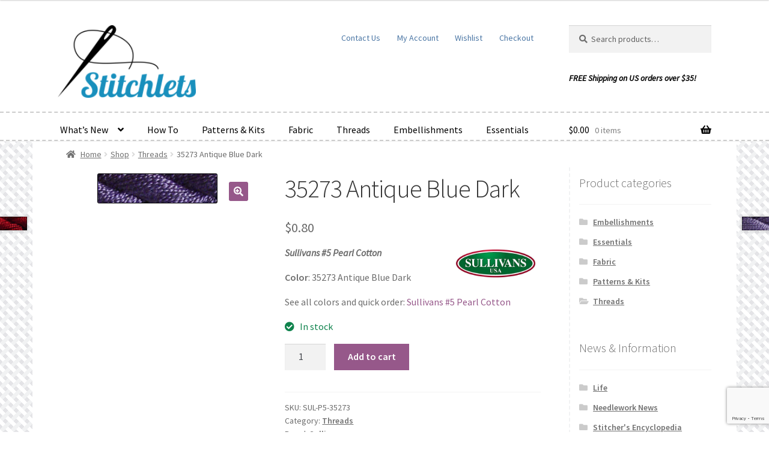

--- FILE ---
content_type: text/html; charset=utf-8
request_url: https://www.google.com/recaptcha/api2/anchor?ar=1&k=6LcDty0sAAAAAN5-7MVq3IPtrE7OaEhKxQID4cph&co=aHR0cHM6Ly93d3cuc3RpdGNobGV0cy5jb206NDQz&hl=en&v=PoyoqOPhxBO7pBk68S4YbpHZ&size=invisible&anchor-ms=20000&execute-ms=30000&cb=tjf2mxqm64e
body_size: 48893
content:
<!DOCTYPE HTML><html dir="ltr" lang="en"><head><meta http-equiv="Content-Type" content="text/html; charset=UTF-8">
<meta http-equiv="X-UA-Compatible" content="IE=edge">
<title>reCAPTCHA</title>
<style type="text/css">
/* cyrillic-ext */
@font-face {
  font-family: 'Roboto';
  font-style: normal;
  font-weight: 400;
  font-stretch: 100%;
  src: url(//fonts.gstatic.com/s/roboto/v48/KFO7CnqEu92Fr1ME7kSn66aGLdTylUAMa3GUBHMdazTgWw.woff2) format('woff2');
  unicode-range: U+0460-052F, U+1C80-1C8A, U+20B4, U+2DE0-2DFF, U+A640-A69F, U+FE2E-FE2F;
}
/* cyrillic */
@font-face {
  font-family: 'Roboto';
  font-style: normal;
  font-weight: 400;
  font-stretch: 100%;
  src: url(//fonts.gstatic.com/s/roboto/v48/KFO7CnqEu92Fr1ME7kSn66aGLdTylUAMa3iUBHMdazTgWw.woff2) format('woff2');
  unicode-range: U+0301, U+0400-045F, U+0490-0491, U+04B0-04B1, U+2116;
}
/* greek-ext */
@font-face {
  font-family: 'Roboto';
  font-style: normal;
  font-weight: 400;
  font-stretch: 100%;
  src: url(//fonts.gstatic.com/s/roboto/v48/KFO7CnqEu92Fr1ME7kSn66aGLdTylUAMa3CUBHMdazTgWw.woff2) format('woff2');
  unicode-range: U+1F00-1FFF;
}
/* greek */
@font-face {
  font-family: 'Roboto';
  font-style: normal;
  font-weight: 400;
  font-stretch: 100%;
  src: url(//fonts.gstatic.com/s/roboto/v48/KFO7CnqEu92Fr1ME7kSn66aGLdTylUAMa3-UBHMdazTgWw.woff2) format('woff2');
  unicode-range: U+0370-0377, U+037A-037F, U+0384-038A, U+038C, U+038E-03A1, U+03A3-03FF;
}
/* math */
@font-face {
  font-family: 'Roboto';
  font-style: normal;
  font-weight: 400;
  font-stretch: 100%;
  src: url(//fonts.gstatic.com/s/roboto/v48/KFO7CnqEu92Fr1ME7kSn66aGLdTylUAMawCUBHMdazTgWw.woff2) format('woff2');
  unicode-range: U+0302-0303, U+0305, U+0307-0308, U+0310, U+0312, U+0315, U+031A, U+0326-0327, U+032C, U+032F-0330, U+0332-0333, U+0338, U+033A, U+0346, U+034D, U+0391-03A1, U+03A3-03A9, U+03B1-03C9, U+03D1, U+03D5-03D6, U+03F0-03F1, U+03F4-03F5, U+2016-2017, U+2034-2038, U+203C, U+2040, U+2043, U+2047, U+2050, U+2057, U+205F, U+2070-2071, U+2074-208E, U+2090-209C, U+20D0-20DC, U+20E1, U+20E5-20EF, U+2100-2112, U+2114-2115, U+2117-2121, U+2123-214F, U+2190, U+2192, U+2194-21AE, U+21B0-21E5, U+21F1-21F2, U+21F4-2211, U+2213-2214, U+2216-22FF, U+2308-230B, U+2310, U+2319, U+231C-2321, U+2336-237A, U+237C, U+2395, U+239B-23B7, U+23D0, U+23DC-23E1, U+2474-2475, U+25AF, U+25B3, U+25B7, U+25BD, U+25C1, U+25CA, U+25CC, U+25FB, U+266D-266F, U+27C0-27FF, U+2900-2AFF, U+2B0E-2B11, U+2B30-2B4C, U+2BFE, U+3030, U+FF5B, U+FF5D, U+1D400-1D7FF, U+1EE00-1EEFF;
}
/* symbols */
@font-face {
  font-family: 'Roboto';
  font-style: normal;
  font-weight: 400;
  font-stretch: 100%;
  src: url(//fonts.gstatic.com/s/roboto/v48/KFO7CnqEu92Fr1ME7kSn66aGLdTylUAMaxKUBHMdazTgWw.woff2) format('woff2');
  unicode-range: U+0001-000C, U+000E-001F, U+007F-009F, U+20DD-20E0, U+20E2-20E4, U+2150-218F, U+2190, U+2192, U+2194-2199, U+21AF, U+21E6-21F0, U+21F3, U+2218-2219, U+2299, U+22C4-22C6, U+2300-243F, U+2440-244A, U+2460-24FF, U+25A0-27BF, U+2800-28FF, U+2921-2922, U+2981, U+29BF, U+29EB, U+2B00-2BFF, U+4DC0-4DFF, U+FFF9-FFFB, U+10140-1018E, U+10190-1019C, U+101A0, U+101D0-101FD, U+102E0-102FB, U+10E60-10E7E, U+1D2C0-1D2D3, U+1D2E0-1D37F, U+1F000-1F0FF, U+1F100-1F1AD, U+1F1E6-1F1FF, U+1F30D-1F30F, U+1F315, U+1F31C, U+1F31E, U+1F320-1F32C, U+1F336, U+1F378, U+1F37D, U+1F382, U+1F393-1F39F, U+1F3A7-1F3A8, U+1F3AC-1F3AF, U+1F3C2, U+1F3C4-1F3C6, U+1F3CA-1F3CE, U+1F3D4-1F3E0, U+1F3ED, U+1F3F1-1F3F3, U+1F3F5-1F3F7, U+1F408, U+1F415, U+1F41F, U+1F426, U+1F43F, U+1F441-1F442, U+1F444, U+1F446-1F449, U+1F44C-1F44E, U+1F453, U+1F46A, U+1F47D, U+1F4A3, U+1F4B0, U+1F4B3, U+1F4B9, U+1F4BB, U+1F4BF, U+1F4C8-1F4CB, U+1F4D6, U+1F4DA, U+1F4DF, U+1F4E3-1F4E6, U+1F4EA-1F4ED, U+1F4F7, U+1F4F9-1F4FB, U+1F4FD-1F4FE, U+1F503, U+1F507-1F50B, U+1F50D, U+1F512-1F513, U+1F53E-1F54A, U+1F54F-1F5FA, U+1F610, U+1F650-1F67F, U+1F687, U+1F68D, U+1F691, U+1F694, U+1F698, U+1F6AD, U+1F6B2, U+1F6B9-1F6BA, U+1F6BC, U+1F6C6-1F6CF, U+1F6D3-1F6D7, U+1F6E0-1F6EA, U+1F6F0-1F6F3, U+1F6F7-1F6FC, U+1F700-1F7FF, U+1F800-1F80B, U+1F810-1F847, U+1F850-1F859, U+1F860-1F887, U+1F890-1F8AD, U+1F8B0-1F8BB, U+1F8C0-1F8C1, U+1F900-1F90B, U+1F93B, U+1F946, U+1F984, U+1F996, U+1F9E9, U+1FA00-1FA6F, U+1FA70-1FA7C, U+1FA80-1FA89, U+1FA8F-1FAC6, U+1FACE-1FADC, U+1FADF-1FAE9, U+1FAF0-1FAF8, U+1FB00-1FBFF;
}
/* vietnamese */
@font-face {
  font-family: 'Roboto';
  font-style: normal;
  font-weight: 400;
  font-stretch: 100%;
  src: url(//fonts.gstatic.com/s/roboto/v48/KFO7CnqEu92Fr1ME7kSn66aGLdTylUAMa3OUBHMdazTgWw.woff2) format('woff2');
  unicode-range: U+0102-0103, U+0110-0111, U+0128-0129, U+0168-0169, U+01A0-01A1, U+01AF-01B0, U+0300-0301, U+0303-0304, U+0308-0309, U+0323, U+0329, U+1EA0-1EF9, U+20AB;
}
/* latin-ext */
@font-face {
  font-family: 'Roboto';
  font-style: normal;
  font-weight: 400;
  font-stretch: 100%;
  src: url(//fonts.gstatic.com/s/roboto/v48/KFO7CnqEu92Fr1ME7kSn66aGLdTylUAMa3KUBHMdazTgWw.woff2) format('woff2');
  unicode-range: U+0100-02BA, U+02BD-02C5, U+02C7-02CC, U+02CE-02D7, U+02DD-02FF, U+0304, U+0308, U+0329, U+1D00-1DBF, U+1E00-1E9F, U+1EF2-1EFF, U+2020, U+20A0-20AB, U+20AD-20C0, U+2113, U+2C60-2C7F, U+A720-A7FF;
}
/* latin */
@font-face {
  font-family: 'Roboto';
  font-style: normal;
  font-weight: 400;
  font-stretch: 100%;
  src: url(//fonts.gstatic.com/s/roboto/v48/KFO7CnqEu92Fr1ME7kSn66aGLdTylUAMa3yUBHMdazQ.woff2) format('woff2');
  unicode-range: U+0000-00FF, U+0131, U+0152-0153, U+02BB-02BC, U+02C6, U+02DA, U+02DC, U+0304, U+0308, U+0329, U+2000-206F, U+20AC, U+2122, U+2191, U+2193, U+2212, U+2215, U+FEFF, U+FFFD;
}
/* cyrillic-ext */
@font-face {
  font-family: 'Roboto';
  font-style: normal;
  font-weight: 500;
  font-stretch: 100%;
  src: url(//fonts.gstatic.com/s/roboto/v48/KFO7CnqEu92Fr1ME7kSn66aGLdTylUAMa3GUBHMdazTgWw.woff2) format('woff2');
  unicode-range: U+0460-052F, U+1C80-1C8A, U+20B4, U+2DE0-2DFF, U+A640-A69F, U+FE2E-FE2F;
}
/* cyrillic */
@font-face {
  font-family: 'Roboto';
  font-style: normal;
  font-weight: 500;
  font-stretch: 100%;
  src: url(//fonts.gstatic.com/s/roboto/v48/KFO7CnqEu92Fr1ME7kSn66aGLdTylUAMa3iUBHMdazTgWw.woff2) format('woff2');
  unicode-range: U+0301, U+0400-045F, U+0490-0491, U+04B0-04B1, U+2116;
}
/* greek-ext */
@font-face {
  font-family: 'Roboto';
  font-style: normal;
  font-weight: 500;
  font-stretch: 100%;
  src: url(//fonts.gstatic.com/s/roboto/v48/KFO7CnqEu92Fr1ME7kSn66aGLdTylUAMa3CUBHMdazTgWw.woff2) format('woff2');
  unicode-range: U+1F00-1FFF;
}
/* greek */
@font-face {
  font-family: 'Roboto';
  font-style: normal;
  font-weight: 500;
  font-stretch: 100%;
  src: url(//fonts.gstatic.com/s/roboto/v48/KFO7CnqEu92Fr1ME7kSn66aGLdTylUAMa3-UBHMdazTgWw.woff2) format('woff2');
  unicode-range: U+0370-0377, U+037A-037F, U+0384-038A, U+038C, U+038E-03A1, U+03A3-03FF;
}
/* math */
@font-face {
  font-family: 'Roboto';
  font-style: normal;
  font-weight: 500;
  font-stretch: 100%;
  src: url(//fonts.gstatic.com/s/roboto/v48/KFO7CnqEu92Fr1ME7kSn66aGLdTylUAMawCUBHMdazTgWw.woff2) format('woff2');
  unicode-range: U+0302-0303, U+0305, U+0307-0308, U+0310, U+0312, U+0315, U+031A, U+0326-0327, U+032C, U+032F-0330, U+0332-0333, U+0338, U+033A, U+0346, U+034D, U+0391-03A1, U+03A3-03A9, U+03B1-03C9, U+03D1, U+03D5-03D6, U+03F0-03F1, U+03F4-03F5, U+2016-2017, U+2034-2038, U+203C, U+2040, U+2043, U+2047, U+2050, U+2057, U+205F, U+2070-2071, U+2074-208E, U+2090-209C, U+20D0-20DC, U+20E1, U+20E5-20EF, U+2100-2112, U+2114-2115, U+2117-2121, U+2123-214F, U+2190, U+2192, U+2194-21AE, U+21B0-21E5, U+21F1-21F2, U+21F4-2211, U+2213-2214, U+2216-22FF, U+2308-230B, U+2310, U+2319, U+231C-2321, U+2336-237A, U+237C, U+2395, U+239B-23B7, U+23D0, U+23DC-23E1, U+2474-2475, U+25AF, U+25B3, U+25B7, U+25BD, U+25C1, U+25CA, U+25CC, U+25FB, U+266D-266F, U+27C0-27FF, U+2900-2AFF, U+2B0E-2B11, U+2B30-2B4C, U+2BFE, U+3030, U+FF5B, U+FF5D, U+1D400-1D7FF, U+1EE00-1EEFF;
}
/* symbols */
@font-face {
  font-family: 'Roboto';
  font-style: normal;
  font-weight: 500;
  font-stretch: 100%;
  src: url(//fonts.gstatic.com/s/roboto/v48/KFO7CnqEu92Fr1ME7kSn66aGLdTylUAMaxKUBHMdazTgWw.woff2) format('woff2');
  unicode-range: U+0001-000C, U+000E-001F, U+007F-009F, U+20DD-20E0, U+20E2-20E4, U+2150-218F, U+2190, U+2192, U+2194-2199, U+21AF, U+21E6-21F0, U+21F3, U+2218-2219, U+2299, U+22C4-22C6, U+2300-243F, U+2440-244A, U+2460-24FF, U+25A0-27BF, U+2800-28FF, U+2921-2922, U+2981, U+29BF, U+29EB, U+2B00-2BFF, U+4DC0-4DFF, U+FFF9-FFFB, U+10140-1018E, U+10190-1019C, U+101A0, U+101D0-101FD, U+102E0-102FB, U+10E60-10E7E, U+1D2C0-1D2D3, U+1D2E0-1D37F, U+1F000-1F0FF, U+1F100-1F1AD, U+1F1E6-1F1FF, U+1F30D-1F30F, U+1F315, U+1F31C, U+1F31E, U+1F320-1F32C, U+1F336, U+1F378, U+1F37D, U+1F382, U+1F393-1F39F, U+1F3A7-1F3A8, U+1F3AC-1F3AF, U+1F3C2, U+1F3C4-1F3C6, U+1F3CA-1F3CE, U+1F3D4-1F3E0, U+1F3ED, U+1F3F1-1F3F3, U+1F3F5-1F3F7, U+1F408, U+1F415, U+1F41F, U+1F426, U+1F43F, U+1F441-1F442, U+1F444, U+1F446-1F449, U+1F44C-1F44E, U+1F453, U+1F46A, U+1F47D, U+1F4A3, U+1F4B0, U+1F4B3, U+1F4B9, U+1F4BB, U+1F4BF, U+1F4C8-1F4CB, U+1F4D6, U+1F4DA, U+1F4DF, U+1F4E3-1F4E6, U+1F4EA-1F4ED, U+1F4F7, U+1F4F9-1F4FB, U+1F4FD-1F4FE, U+1F503, U+1F507-1F50B, U+1F50D, U+1F512-1F513, U+1F53E-1F54A, U+1F54F-1F5FA, U+1F610, U+1F650-1F67F, U+1F687, U+1F68D, U+1F691, U+1F694, U+1F698, U+1F6AD, U+1F6B2, U+1F6B9-1F6BA, U+1F6BC, U+1F6C6-1F6CF, U+1F6D3-1F6D7, U+1F6E0-1F6EA, U+1F6F0-1F6F3, U+1F6F7-1F6FC, U+1F700-1F7FF, U+1F800-1F80B, U+1F810-1F847, U+1F850-1F859, U+1F860-1F887, U+1F890-1F8AD, U+1F8B0-1F8BB, U+1F8C0-1F8C1, U+1F900-1F90B, U+1F93B, U+1F946, U+1F984, U+1F996, U+1F9E9, U+1FA00-1FA6F, U+1FA70-1FA7C, U+1FA80-1FA89, U+1FA8F-1FAC6, U+1FACE-1FADC, U+1FADF-1FAE9, U+1FAF0-1FAF8, U+1FB00-1FBFF;
}
/* vietnamese */
@font-face {
  font-family: 'Roboto';
  font-style: normal;
  font-weight: 500;
  font-stretch: 100%;
  src: url(//fonts.gstatic.com/s/roboto/v48/KFO7CnqEu92Fr1ME7kSn66aGLdTylUAMa3OUBHMdazTgWw.woff2) format('woff2');
  unicode-range: U+0102-0103, U+0110-0111, U+0128-0129, U+0168-0169, U+01A0-01A1, U+01AF-01B0, U+0300-0301, U+0303-0304, U+0308-0309, U+0323, U+0329, U+1EA0-1EF9, U+20AB;
}
/* latin-ext */
@font-face {
  font-family: 'Roboto';
  font-style: normal;
  font-weight: 500;
  font-stretch: 100%;
  src: url(//fonts.gstatic.com/s/roboto/v48/KFO7CnqEu92Fr1ME7kSn66aGLdTylUAMa3KUBHMdazTgWw.woff2) format('woff2');
  unicode-range: U+0100-02BA, U+02BD-02C5, U+02C7-02CC, U+02CE-02D7, U+02DD-02FF, U+0304, U+0308, U+0329, U+1D00-1DBF, U+1E00-1E9F, U+1EF2-1EFF, U+2020, U+20A0-20AB, U+20AD-20C0, U+2113, U+2C60-2C7F, U+A720-A7FF;
}
/* latin */
@font-face {
  font-family: 'Roboto';
  font-style: normal;
  font-weight: 500;
  font-stretch: 100%;
  src: url(//fonts.gstatic.com/s/roboto/v48/KFO7CnqEu92Fr1ME7kSn66aGLdTylUAMa3yUBHMdazQ.woff2) format('woff2');
  unicode-range: U+0000-00FF, U+0131, U+0152-0153, U+02BB-02BC, U+02C6, U+02DA, U+02DC, U+0304, U+0308, U+0329, U+2000-206F, U+20AC, U+2122, U+2191, U+2193, U+2212, U+2215, U+FEFF, U+FFFD;
}
/* cyrillic-ext */
@font-face {
  font-family: 'Roboto';
  font-style: normal;
  font-weight: 900;
  font-stretch: 100%;
  src: url(//fonts.gstatic.com/s/roboto/v48/KFO7CnqEu92Fr1ME7kSn66aGLdTylUAMa3GUBHMdazTgWw.woff2) format('woff2');
  unicode-range: U+0460-052F, U+1C80-1C8A, U+20B4, U+2DE0-2DFF, U+A640-A69F, U+FE2E-FE2F;
}
/* cyrillic */
@font-face {
  font-family: 'Roboto';
  font-style: normal;
  font-weight: 900;
  font-stretch: 100%;
  src: url(//fonts.gstatic.com/s/roboto/v48/KFO7CnqEu92Fr1ME7kSn66aGLdTylUAMa3iUBHMdazTgWw.woff2) format('woff2');
  unicode-range: U+0301, U+0400-045F, U+0490-0491, U+04B0-04B1, U+2116;
}
/* greek-ext */
@font-face {
  font-family: 'Roboto';
  font-style: normal;
  font-weight: 900;
  font-stretch: 100%;
  src: url(//fonts.gstatic.com/s/roboto/v48/KFO7CnqEu92Fr1ME7kSn66aGLdTylUAMa3CUBHMdazTgWw.woff2) format('woff2');
  unicode-range: U+1F00-1FFF;
}
/* greek */
@font-face {
  font-family: 'Roboto';
  font-style: normal;
  font-weight: 900;
  font-stretch: 100%;
  src: url(//fonts.gstatic.com/s/roboto/v48/KFO7CnqEu92Fr1ME7kSn66aGLdTylUAMa3-UBHMdazTgWw.woff2) format('woff2');
  unicode-range: U+0370-0377, U+037A-037F, U+0384-038A, U+038C, U+038E-03A1, U+03A3-03FF;
}
/* math */
@font-face {
  font-family: 'Roboto';
  font-style: normal;
  font-weight: 900;
  font-stretch: 100%;
  src: url(//fonts.gstatic.com/s/roboto/v48/KFO7CnqEu92Fr1ME7kSn66aGLdTylUAMawCUBHMdazTgWw.woff2) format('woff2');
  unicode-range: U+0302-0303, U+0305, U+0307-0308, U+0310, U+0312, U+0315, U+031A, U+0326-0327, U+032C, U+032F-0330, U+0332-0333, U+0338, U+033A, U+0346, U+034D, U+0391-03A1, U+03A3-03A9, U+03B1-03C9, U+03D1, U+03D5-03D6, U+03F0-03F1, U+03F4-03F5, U+2016-2017, U+2034-2038, U+203C, U+2040, U+2043, U+2047, U+2050, U+2057, U+205F, U+2070-2071, U+2074-208E, U+2090-209C, U+20D0-20DC, U+20E1, U+20E5-20EF, U+2100-2112, U+2114-2115, U+2117-2121, U+2123-214F, U+2190, U+2192, U+2194-21AE, U+21B0-21E5, U+21F1-21F2, U+21F4-2211, U+2213-2214, U+2216-22FF, U+2308-230B, U+2310, U+2319, U+231C-2321, U+2336-237A, U+237C, U+2395, U+239B-23B7, U+23D0, U+23DC-23E1, U+2474-2475, U+25AF, U+25B3, U+25B7, U+25BD, U+25C1, U+25CA, U+25CC, U+25FB, U+266D-266F, U+27C0-27FF, U+2900-2AFF, U+2B0E-2B11, U+2B30-2B4C, U+2BFE, U+3030, U+FF5B, U+FF5D, U+1D400-1D7FF, U+1EE00-1EEFF;
}
/* symbols */
@font-face {
  font-family: 'Roboto';
  font-style: normal;
  font-weight: 900;
  font-stretch: 100%;
  src: url(//fonts.gstatic.com/s/roboto/v48/KFO7CnqEu92Fr1ME7kSn66aGLdTylUAMaxKUBHMdazTgWw.woff2) format('woff2');
  unicode-range: U+0001-000C, U+000E-001F, U+007F-009F, U+20DD-20E0, U+20E2-20E4, U+2150-218F, U+2190, U+2192, U+2194-2199, U+21AF, U+21E6-21F0, U+21F3, U+2218-2219, U+2299, U+22C4-22C6, U+2300-243F, U+2440-244A, U+2460-24FF, U+25A0-27BF, U+2800-28FF, U+2921-2922, U+2981, U+29BF, U+29EB, U+2B00-2BFF, U+4DC0-4DFF, U+FFF9-FFFB, U+10140-1018E, U+10190-1019C, U+101A0, U+101D0-101FD, U+102E0-102FB, U+10E60-10E7E, U+1D2C0-1D2D3, U+1D2E0-1D37F, U+1F000-1F0FF, U+1F100-1F1AD, U+1F1E6-1F1FF, U+1F30D-1F30F, U+1F315, U+1F31C, U+1F31E, U+1F320-1F32C, U+1F336, U+1F378, U+1F37D, U+1F382, U+1F393-1F39F, U+1F3A7-1F3A8, U+1F3AC-1F3AF, U+1F3C2, U+1F3C4-1F3C6, U+1F3CA-1F3CE, U+1F3D4-1F3E0, U+1F3ED, U+1F3F1-1F3F3, U+1F3F5-1F3F7, U+1F408, U+1F415, U+1F41F, U+1F426, U+1F43F, U+1F441-1F442, U+1F444, U+1F446-1F449, U+1F44C-1F44E, U+1F453, U+1F46A, U+1F47D, U+1F4A3, U+1F4B0, U+1F4B3, U+1F4B9, U+1F4BB, U+1F4BF, U+1F4C8-1F4CB, U+1F4D6, U+1F4DA, U+1F4DF, U+1F4E3-1F4E6, U+1F4EA-1F4ED, U+1F4F7, U+1F4F9-1F4FB, U+1F4FD-1F4FE, U+1F503, U+1F507-1F50B, U+1F50D, U+1F512-1F513, U+1F53E-1F54A, U+1F54F-1F5FA, U+1F610, U+1F650-1F67F, U+1F687, U+1F68D, U+1F691, U+1F694, U+1F698, U+1F6AD, U+1F6B2, U+1F6B9-1F6BA, U+1F6BC, U+1F6C6-1F6CF, U+1F6D3-1F6D7, U+1F6E0-1F6EA, U+1F6F0-1F6F3, U+1F6F7-1F6FC, U+1F700-1F7FF, U+1F800-1F80B, U+1F810-1F847, U+1F850-1F859, U+1F860-1F887, U+1F890-1F8AD, U+1F8B0-1F8BB, U+1F8C0-1F8C1, U+1F900-1F90B, U+1F93B, U+1F946, U+1F984, U+1F996, U+1F9E9, U+1FA00-1FA6F, U+1FA70-1FA7C, U+1FA80-1FA89, U+1FA8F-1FAC6, U+1FACE-1FADC, U+1FADF-1FAE9, U+1FAF0-1FAF8, U+1FB00-1FBFF;
}
/* vietnamese */
@font-face {
  font-family: 'Roboto';
  font-style: normal;
  font-weight: 900;
  font-stretch: 100%;
  src: url(//fonts.gstatic.com/s/roboto/v48/KFO7CnqEu92Fr1ME7kSn66aGLdTylUAMa3OUBHMdazTgWw.woff2) format('woff2');
  unicode-range: U+0102-0103, U+0110-0111, U+0128-0129, U+0168-0169, U+01A0-01A1, U+01AF-01B0, U+0300-0301, U+0303-0304, U+0308-0309, U+0323, U+0329, U+1EA0-1EF9, U+20AB;
}
/* latin-ext */
@font-face {
  font-family: 'Roboto';
  font-style: normal;
  font-weight: 900;
  font-stretch: 100%;
  src: url(//fonts.gstatic.com/s/roboto/v48/KFO7CnqEu92Fr1ME7kSn66aGLdTylUAMa3KUBHMdazTgWw.woff2) format('woff2');
  unicode-range: U+0100-02BA, U+02BD-02C5, U+02C7-02CC, U+02CE-02D7, U+02DD-02FF, U+0304, U+0308, U+0329, U+1D00-1DBF, U+1E00-1E9F, U+1EF2-1EFF, U+2020, U+20A0-20AB, U+20AD-20C0, U+2113, U+2C60-2C7F, U+A720-A7FF;
}
/* latin */
@font-face {
  font-family: 'Roboto';
  font-style: normal;
  font-weight: 900;
  font-stretch: 100%;
  src: url(//fonts.gstatic.com/s/roboto/v48/KFO7CnqEu92Fr1ME7kSn66aGLdTylUAMa3yUBHMdazQ.woff2) format('woff2');
  unicode-range: U+0000-00FF, U+0131, U+0152-0153, U+02BB-02BC, U+02C6, U+02DA, U+02DC, U+0304, U+0308, U+0329, U+2000-206F, U+20AC, U+2122, U+2191, U+2193, U+2212, U+2215, U+FEFF, U+FFFD;
}

</style>
<link rel="stylesheet" type="text/css" href="https://www.gstatic.com/recaptcha/releases/PoyoqOPhxBO7pBk68S4YbpHZ/styles__ltr.css">
<script nonce="Nlw1MZHIxc8Jn-mjFgRedQ" type="text/javascript">window['__recaptcha_api'] = 'https://www.google.com/recaptcha/api2/';</script>
<script type="text/javascript" src="https://www.gstatic.com/recaptcha/releases/PoyoqOPhxBO7pBk68S4YbpHZ/recaptcha__en.js" nonce="Nlw1MZHIxc8Jn-mjFgRedQ">
      
    </script></head>
<body><div id="rc-anchor-alert" class="rc-anchor-alert"></div>
<input type="hidden" id="recaptcha-token" value="[base64]">
<script type="text/javascript" nonce="Nlw1MZHIxc8Jn-mjFgRedQ">
      recaptcha.anchor.Main.init("[\x22ainput\x22,[\x22bgdata\x22,\x22\x22,\[base64]/[base64]/bmV3IFpbdF0obVswXSk6Sz09Mj9uZXcgWlt0XShtWzBdLG1bMV0pOks9PTM/bmV3IFpbdF0obVswXSxtWzFdLG1bMl0pOks9PTQ/[base64]/[base64]/[base64]/[base64]/[base64]/[base64]/[base64]/[base64]/[base64]/[base64]/[base64]/[base64]/[base64]/[base64]\\u003d\\u003d\x22,\[base64]\\u003d\x22,\x22GcOhw7zDhMOMYgLDrcO4wrbCkcOcaMKEwpDDqMO5w4dpwpwHNwsUw45WVlUWdj/DjkLDuMOoE8KlbMOGw5swLsO5GsKYw64Wwq3CrMKCw6nDoQbDqcO4WMKOci9GRCXDocOEPsOww73DmcK4wrJow77DtQAkCHXCoTYSenAQNnEPw643IMO7wolmLALCkB3DnsO5wo1dwoZGJsKHEV/[base64]/[base64]/CtE4yawlWDxfDrMOqw6jDh8Kpw7pKbMOGf3F9wqjDnBFww4jDr8K7GRXDkMKqwoIhMEPCpSBFw6gmwrzCiEo+asO3fkxRw7QcBMK0wr8Ywo17YcOAf8OHw4RnAznDpEPCucKzE8KYGMKoMsKFw5vCqsKowoAww5XDmV4Hw77DpgvCuWBdw7EfCsKVHi/[base64]/[base64]/DohUqwq3DvlcAe8K2TcKjRQjDpsOQDsOFfsK1w51cw4jCt3XCvcKNUcKmPcK+woISIcOQw5hrwq7CkMOvW1UKScOxw4lpVsKId2HDq8OhwpNte8Oyw7/[base64]/wo0YwqVsPsOMwocuwoxSGsOKwr4KfsKbw4RbNsKowqd9w6pEw4DCjSLDnhPCuXfCkcOqNMKWw6FUwrfDlMO6OMKfH3o/VsK8ABYqLsOeMMONFMOUd8KBwpvDrVnChcKTw6DCgHHDoCEEZ2LCrSsVw6xtw4kkwqXCoQDDqzXDkMKuEMOMwoh/wr/DrMKZw7fDuWkfRsOsY8K5wqnDpcOneEA1AgTCqS0Wwp/Dtjpaw6LDthfCp0d8woA5CxvDiMOvwrACwqDDpWNHQcKdCMK2Q8KaaS4CTcKgcMOYwpZwcgLDqUTCjsKaSVV7Oh1iwpgeAcKww6F/wpHDi2kaw7fDjB7Cv8OZw63DgF7DlA/Cl0RkwobDnW8JG8O4fgHCpibDoMK0w7U6Chddw4sWLcOic8KPHm8KLADCmXjCncKkBcOiNcOMbH3Ck8OqVcOcblnCrAXChMKPDMOTwrrCszoLSEVrwp/DlMKUw4vDqcOVw4DDgcK5ZxZEw4/DjEXDoMOhwpwuTVHCg8OHYjJNwo7DkMKBw4Acw5vCphs7w7Mnwo1SRXbDpiQuw57DtMO/LcKkw6Z/FiZGBzHDsMK3EVHCgcOREHpMwpLClVJww5rDrMOGX8O9w4/Ci8Ofdl8EA8OFwp4Jc8OlZn0nEcO/w5TCpsOpw5DCgMKiGMK3wpwFP8Kywr3ChTzDk8OUWEvDvgYywoVwwpHCo8OIwppUe3XDu8KIADpgHFdHwqTDqGZBw7vCt8KpesOPMXJfw7M0MsKXw4zCvMOzwp/CqcODRXJGKgdrHlQJwpXDp19vXsOcwrISwq9ZFsK1EsKhBsKBw5bDoMKEAsORwqHCkcKFw4w3w4MSw4Q4a8KpSABBwpPDpsOzwoHDgcOtwpTDuV7Cg3/DssOawpd+wrjCqcKaQMKiwo5RQ8O9w5HCmCUUK8KOwoF9w5QvwpfDmcKhwoldOcKKeMKDwqzDoQ7ClW/[base64]/Dq8OfZ2jDs8OVIzXCrMOLGj3Cqkszw6PCszjDpUZYwqVDTMKiJ21+woPCmMKlw4zDrsOEw4XDjz1HC8Kuw7nCj8KxDWZrw57DpkBMwpnDmVBrw4LDncOFKjjDgnfCk8KhIElow63Cs8O3w6N3wpfCksOkw75+w6/[base64]/DrgpXMFTDmMKbWEPCr8OTwqE2w6jDuT7CpU3ClFrCu1bCt8OcZMO4ecOIH8OsIsKWFDMZw6UHwpFaFMOxBcO+AiUvwrjCgMKwwoPCpTlEw6QLw4/[base64]/Dh8KuwpDCl8OnGsKKw7DDsMOWwoEEZhTDjsKrw73CusObK3zCqsOawprDn8K+PA/DoAcbwqpUY8KDwrjDmAFkw6U4eMOpf2YXe3Z6wq/Dt0MqL8O/ZcKYAkw9Dn1XEMKbwrPChsKaKcKRHi9vJGTCoSwdLDLCqMODwozCp0DDlUnDtcOawqHCuCjDmjnCu8OMCMKUA8KBwpvCr8OqFMK4X8O0w5TCtgbCmG/Cv1pow4nCksO1HgRDw7PDvx90wrwBw6ttwqFPDmkowpAFw4B1fSFRa2fCmHDDo8OqTjdnwosNR03CmkM8HsKLKMOww7jCgAvCv8O2wo7DmMOmcMOEZjnCgA9Fw7HDnm3DpMOCw6c5wrrDtcKxGg/DqRgWwqvDs2RATgjDlMOIwqwuw6HDujZuI8OAw6RGw7HDsMKOw6TDqVVZw5bDqcKQwql3wrZyG8OmwrXCj8KDPcKXMsKOwqXCv8KWwq5aw7zCucKAw5J+XcKSYMOxB8Osw5jCo3jCs8O/Kg7DknDDsHA9woHDg8KyKsKkwo1iwrtvYlsSwo8DNsKdw4szDWc2wqwtwrrDjE3CvMKfCD4Tw5jCqAdzKcOowrjDkMOxwpLCgVbDq8KxQR5FwpLDiWJ+YcOWwqJEw5bCpMOUwr0/w7k0wr/DskxFdGjCp8O8UFVowrjCpMOtOApIw63Cl3DCqxEwIR7CqGoKOQvDvErCiCJjLWPCjMK/w5/CnhTClWAOAsOdw7URI8OhwqEqw7PCn8OyNiIZwobCglvCpzLDgnfDlSsWQcKXGMOSwq44w6TDkRJ4wobChcKiw7rCtg/Cjg1iPjnDnMOSw78cMW1qFcKLw4jDhCfDlhxeZCHDnMK+w4XCssO9acO+w4vCiwUDw5pmeE0JfFbCk8K1TcOTw75Bw4/CuQ/Dg1DDiFxxd8KtGm4maAN5a8OEdsO3w6rCjH/[base64]/GsKPH1pDwpTDt8Oaw5rDhMKTNyzDoXLDqg/CmX/DosKFHsOwLxLCkcOqXMKew6xWSzrDj3rDlR/DryYGwqnCvhkmwrPCj8KqwplDw6BRI1vDhsK4wrAOOXguX8KnwonDksKsd8ObMcOuwrwQa8KMw6/CssO3VjlBw4nCtgZwcxdmw4DCnsOMT8K8XD/CsX06wqxNAE3CicOgw7dCYzMHTsK1wrELd8KbCcOYwpRow7x5ejzCnHZgwp3Cg8KbGkwMwqkxwowKasK8wqDCjUnDpsKbWsOBwoTCtAF/LwLDvsOjwrrCuzLDpGggw7dEOm3DncOswpAhYsO/[base64]/wohew4PCu8KKa8OiLVfDu8OZKsKbwr/CgTZ5w7/Dq2rChR/CpMOKwqHDkcKQw5wxw5NuDRcKw5I4clRPwoHDksOsIcKtw4vCt8K6w5EoGcOrCy5awrwoZ8K+wrg1wo9fVcKCw4Rjw6UGwoLChMOCC1nDvTXCl8O6wqfCjn5YHcKBw7rDriBIDi3DtEMrw4IEGcO/w59EAW/Dr8KgCAwVw6dmdcO9w73DicKLL8K/V8Kiw5PDmMKmRi91wrYAQsKRb8KawozDs2/Cu8OIw4DCti84R8OCYjjCjAcVw6JpdlQJwrTCvQgdw7DCp8OcwpAxXcOjw7vDgMKgA8KRwprDlcO5wqXCgDXDqEpJQkLDgcKHCWNUwp/Dp8OTwp9Zw6HDssOsw7PCiERsf31Awp8Qw4XDnz95wpUOw7dWwqvDicOaAcObUMOFwrzDqcKBwqLDvyFAw6rCqMKOeyQtJMKcJTvDpzzCgCbCh8OQfcKww5/[base64]/Dt8Kew4rCoAQIwonCvMKWwrscRMO/wpFAM2jDsFI4TcKxw5gWwrvCjsKhwqrDqMOOHSrDmcKbwoLCrQnDjMO5OcKjw6jCi8KDwpHCizUDJ8KQNGtow4J5wqp7woBmw5x4w5nDpnwlDcO+woxyw5NcNkoCwqHDo1HDjcKFwq/CtDLDq8KuwrjDucOFEGl3ORdSdnVcA8OZw7TCgMKAw5dkN1IrJsKAwpQGdkzCpH1DeErDmAlMP3oFwqvDhsKcLx14w7Jow7FxwprDgV3DscOFM3TDmcOOw5xjwoY3wpAPw4bCmCxrP8KtZ8Kvwp98w6QmCcOxFDcmASTCjyLDhMOvwqbDuVMKw5DCkW3DoMOHE0/ClMOSEsOVw6snAl7CtlA1ZVXDmsKBS8OJwpsrwrtULQ9UwojCpMKRKsKywoR+wovCp8OnScO8Tn8cwpY4M8KCwq7Co03Cp8OAVsKVYj7DgyQsEMOEw4AGw5fDosKZMnYbcnNowrt7wr8dEMK3w4k8wovDjFhewofCj1lZwo/[base64]/[base64]/wrRqDBUKC8OJX3NBw4UIw71yWsK+w5RueyHDlcOxw4HDl8KjJMOAwrlBAxTDi3zDgMKRbMOzwqHDm8KGwpDDpcO5wqXCrzFYwowzJXnDhhd4QkPDqArCscKgwpzDjW4wwrd3w4U/wqgUVcKpb8OKAQ3CmcK2w4tKESF6RsONL3oHZ8KRwqJnScKqF8OiecKjbwjDgGEuCMKbw7Z3wr7DmsKswrLDnMKMTDkhwqZfYMOewrjDtMKhGcKKHcKDw4Vkw54UwqvDkXPCmsKbEUozcHXDh2TCgUw/ZVx3X2XDokXDpF7DtcO/QRQrQcKbwo/Dg3vDlhPDiMKXwrbCocOuwpBRwpVYKnHDnlbDuRbDhyTDoVvCrcOBMMKSR8K1w6/Ct28+SCPDusOEwq0qw4BYcSHCqgc8DVZOw4FlAUNEw4h+w4PDjsOMw5R5SMKLwp1vJm53RHjDnMKMZ8OPd8OudgI0wqhAGMKAYmRNwr0Pw5sfw7HDksO6wrYEVSrDo8Kgw4TDqwN2VXlSa8KVEEzDksKkwot5UsKGKkE6GMOZcMOEwo8RW2MRdMOQWiLDvjLCl8Kfw7/[base64]/BcOPRcOOIMOBw6fDnEzConDCosKHwp/[base64]/[base64]/[base64]/CrMO+wp/[base64]/wq53w6fCjcOSGMK3wqrCqMOXwqsBbsKBw5QMSDPCkxk7YMKhw6vDssOpw7MRVnvDvgvDk8OceXrDgCowZsKFJUHDp8OiVcOAMcOMwrRMHcONw4XDosOywpvDqw5rNhDDsycsw7Jhw7g2X8Kmwp/[base64]/[base64]/woPDsmFlG8OgVE8hDMK5MB4vw4fCvsK+XCPDvsKFwq3DhlJVwpbCpsOtwrENwrbDusOOGcOSHiVSwonCtiPDtQM0wrLCiQpewo/CucK0eVU+GMOHPxlrZ2rCoMKDcMKHwr/DosKmbl8bwqplRMKkSMOTFMOtP8OmU8Ojw6bDt8O4KlnCjwkKw4HCrsK8SMKMw4N/w5LDosKkeD05EcKQw7XCk8KATRoqDcOxwo9bw6PDuHTDlcK/wrVkbcKSZcOhHMKnw6zCjcO7XFoKw4s2wrA8wrHCiBDCvsOdFsOHwr7Dj3kDwolaw55Iwq1QwrfCoHrDjnfDu1dCw6XCr8OlwqfDllzChMOUw7/Du3PCoAPCsQ3Dj8OcQWbDmBvCtcOmw4nDhsKxa8K2GMO9MMOSQsOqw5bCm8KLwo3Csm1+Hj4EEWhIacOYH8OBw4/[base64]/Cu3zDgcOpNcOgw4VNHAhWNxnCiGkiBynChx/ChWZfw5gPw4/DsmcyQcOVG8OzDsOlw6fDhH8nHm/DnMK2wqgOw5w0wo/CqMKfwppBRlYwDMKSdMKUwox5w4FZw7MJSsKxw7l2w55+wrwjw7nDiMO2I8Olfg1Vw4PCrsKsHsOrJU/CrsOiw6fCsMK9wrkmQ8KSwpTCoyvDn8K5w4jDusOAQcOLwoLCocOmGcKLw6/DucOkUsOLwrduC8KbwpXCiMK3TcOcCMOsAAbDgUA6w4FYw5bCr8K7OcKMw4jDtkkcwozCt8Krw4JzRmjCj8O+c8Orwo3Crl/CoR9lwqIzwposw7pNADfCpVUKwrzCr8KvYsKyIW/DmcKMw7k1w67DjzlAwq1WIRPDvVHCnz0mwq8Xwrc6w6RjajjCucOvw64wYEt+X34AY3pBacOMcy4nw7F3w5XCiMOdwptKHkBAw4lAOTxfwonDv8OkDVrCj1tQC8KgU2h+V8O9w7jDv8O/[base64]/DtMKfJl7Cp8OXwqbDiMOPw5bCgsKsw6gpw4PCt8KsZsOPYMOBP1PDll3Cu8KqTjPCgMO+wo7DrMOiDkMFaksAw6howppgw6RywroFJ3bCjGDDsDzDgGItC8O0EjxhwoArwp3Dig/CqMOxwo5pTMK7ExvDnh3Cg8KXVFfCo3LCthsXYsOTWSE1RVPDpsO/w6o8wpYbYcOcw6bCnkHDpMOUw5UvwqTCuibDuRRgYxLCig8LUsK6aMK+DsOgScOHE8O3cWLDssKGPsO1w5/DisKZH8Ksw6RcDX3CpWrDvijCjsOnw75ZN1bCsTnCmUFrwpNbw5Jkw6lGS2F7wp8IGMO4w79mwqxIP17CvMOBw7DDtsOywqIZfVjDkhByMcK/R8ORw7MmwrDCisOTNMO3w7HDh0DDry/[base64]/w5/DsgLCmMO7ecOpIndGZDg9UjVYw6ZQVcK2JsOXw67Cp8O4w6zDuXHDn8KwFzbCv1LCpMOKwpllCiU0wollw7lSwo7DosORw4zDmMK/[base64]/DmsKdbsKbwqHDocK4QsKaw4lUw4vDt8K8w7B9U07CrsOhw4VybcOuWnDDnMOXAlvCriANXcOzG2jDkTAUC8OYOMO9KcKPXWwiczk0w4DCinMswosRLMOEwo/[base64]/[base64]/DuBJ7OkbDo8OBR3rClnACw4TDggrChMOZcsOnMABiw7/DnFTCnH5Qwr/DvsOeKMOWOsOpwqPDicOIVRFuDUTCkcOJF2vDtMKbScK5VMKLbXnCp11zwpPDnibCuHfDsDQCwovDpsK2wqnDmGd4TsKBw7IMCyw3woETw4AwAMO0w59twopMDHxiwrhrT8Kyw6HChcO6w4YuGMOUw47DqMKBwqR+Fx3CgMO4F8K1YGzDsiEJw7TDsy/[base64]/CqsO5w4t8Ckl+FMOyDMKQFiRIMVnCgkjCnScbw7nDpcKnwpZrYyvCvk9xNMKVw6XCvzTCklXCisKfa8KdwrQYFcKUOnZmwrhgGcOgIh1nw6/CoWoqXkNZw6nDk3UjwoEzw7AfeXlWUMK8wqdSw4JuDsK+w5gYFcKcAsK/MDnDoMOEOQpMw6LCi8OCfgUwMDzDq8OOw79lBQIkw58IwqTDpsKOe8K6w4cbw5TDh3XDosKFwrzDn8OddMOJB8O9w6jCgMKNW8K6OsKgwqXCnxzCuXbDsFdNEgHDn8Ozwo/DkTrCgMOfwqNMw4vCqBEzw5LDgVRjRMKFIF7Dr33CjAbDkD/[base64]/DjcK/TxVyw5/CgcONw7gaDMKPZ2NGw6d5bGnDhcOHw49cb8O/fyUVw5vCrnVEUDJ+IMO1wrHDtEdmw58hYcKdPMOjwp3Dr2jCoA7ChMOLesOqEzfCmMKSwpHCiFNIwqYKw7QTBsKNwoE0XE/DpGouXGBHYMOdw6bCrXhiClIWwqvCrcKXUMOUwpjDgHXDvG7CkcOgwrUoRjNnw40nKcKjNcKDw7XDqUIRJcKzwpwUfMOZwqjDhjfDiHPDgXgYb8Osw685wo5xwpBUXHrCvsOIeGETOMK/SkAFw70oPkLDlcKPwpwedMKRwqM4woLCmsKPw4cow5jCiD7CksOtwroQw5DDmMK8wrJbwqMPfsKJI8K/MjwEw7nCocK+w4rDi1vCgQUnwqnCizsQPMOJGV80w5AywqZUEQnDnWdCw5xqwrzCjsKxwp/CmG9NAMK8w63CgMK7F8O9FsOBw6sOwprCj8OJYsKUaMOvccKeRhTCqgtgw7/DusKww5LDsCbCpcOYw5lhAFDDtmx9w49Hf1TCvSPCusOwBQQvTMKZHMOZwojDghAiw7TCvi/CoTHCgsO3w54kU2nDqMKvfBUuwoghwpFtw4DCk8KvCR9OwrjDvcKCw7g5EiHDssORwo3Cq2xtwpDDv8K/[base64]/CisOHc8O0JMKmaxEAYDDCn8Kqe8KRwo94w4/ClA4gwrpuw4jCjcKbFlBuNWw3wpvDv1jCm2fCiVjDpMO0E8K9w6DDgCbDkcOaZDPDkF5Ww7Q8W8KEwpjDgsOhI8O/wrzCqsKXB3vCjEHCqRLCpl/DoB8yw7A/QcOyYMKaw5AsVcK0wqrCusO/[base64]/wqXDrCjCphRBUcObw7fDukXDkcKWHSzChy9Ew6nDgMKZwqlnwrgQdcOpwofClMOfJ2Z1RirClD81woIAwqJ3NMK/w67Dt8O0w5MIwqQucgA5WFrCqcKbPgPChcOBc8KSdRnCssKUw6DDncO/[base64]/w6AdY2k9JMKgw77CgcODw6wNw7pSw5k1wrd8wpwIw6p/PcKSDHU+wq3Co8OiwoTCp8KafgYwwpLCnMOZw4pJSAfCrMOowpcFdMK+XQZUCcKgKiFmw55NPMO1FiQIfMKaw4RyGMKefjnCs18bw6V8wr/DksOJw5fCmn7CvMKUP8KMwqbClsK1YCDDgsK7wqDCsTjCs3c7w7PDiEUjw4ZVJRPCgMKEw5/DrG/CjXfCtsKMwplLw59Mw4Aiwos4woTDoRI8K8OLTMO1wr/CjCVewrldwrkbc8OFw6vCgW/[base64]/DhcOSWmPDp3VFwrnCshtmMUxfcsKkdMKofm1Fw6jDkFFlw4/CqjRyJ8KVbSvDjsOJwoY+wqVawpc0w7XCpcK5wrvDqWzChFV+w7V9EcONEjDCoMOlasOjHFbDhQ8Hw5XCvzjCgsObw4bCvUVnNizCp8KSw6xGXsKswqFjwqnDsxDDnDlJw6Yxw6JmwoDDvzBgw4oKKcKoUx9FSAPDpMO6XC/[base64]/CixzDjDVRwrrDlXsKAkbDll9NfxwYw4jDvsKtw4FPw4nCh8OGDcOHSMOhIcOVME5Iw5nDrGTClTnDgijCll/[base64]/DrMKCRFTCkMKawo7CsQrDmsO8wpDDuDErUVgLw7fDrMOjPV4Ew7NnDz5mJDnDlyoMwrLCrcOSPEQ3YTIjwr3DvjDDnjTCtcKyw6vDryh6w5NPw7Y7J8Kww5HDpks6wqYSDjo4w78scsK0IE/CuiEfwqxCw6TCrnE/aUlbwpIkEcORGyRlBcK/[base64]/w7U+w6Uew4bDsgbCuSZOw7jDomZRKzwVW1wTwqtgPWs3US3CrMOOw7rDgUrDpU7DqjrCq1c4E39bd8OgworDrTJkXMOWw6F1w7jDo8Olw5prwpJmFcOwacK1FSnCgMK/w7NvdMKvw455w4HDnRbDg8KpEizCkwkwby7DvcOXSMOxwpoZwoPDl8O1w7fCtcKSDcOvwr5ew53CgBfCjsKXwpTDqMK4w7F0wqpZOi4QwolwC8OiPcOXwp4ew7LClMOVw7swITDChsOUw4nCrA/DucKnO8OSw7TDlsOTw4XDosKsw7zDojoZYWltG8O8c3XCuTbCrnVXAGQ8D8OEwp/Dm8OkTcKsw6dsL8OfR8O+wpwlwoVSe8KLw41TwpvChGNxAm0cw6LCqlTCp8O3IjLCnMOzwo8ZwrrCugrDph45w68/BMKPwqEAwpMiNkrCk8KrwqwuwrjDtBTCg3V3RX7Dm8OnbSp2woRgwo1kbDbDrg7DvMKLw4Inw7fDn24Ww4cMwphpFnjCg8KEwrFCwq1HwpVyw7NQw5BswpM6dh0Zw57CoQ/DmcK1wpnCpGszGsK0w7bDh8KrYA8mOwrCpMKldwHDn8O9N8O+woDCp0dmJMK7wqc8H8OVw50bZcKWFcKRe3EuwqPDscKnw7bCkGkTw7lowq/Cg2bDgsKqbQZkw61zwr5qARTDqMK1RUvCji41wp9fwq8oTMO2VXEQw4nCj8KpOsK9wpR6w5R/[base64]/DpsK7GsK9NMOYX8OHbMKiKMKcw5PCjsO2QcKYenZ4wpvCt8K5F8KsXMOgSTTDsjvCjsOlwpXDhMOcODZ1w4HDnMOewrtXw4/CmMOGwqjDg8KePnnDkU3Cpk/[base64]/DlnM4acOJIl7CiB7DgVMGaSYtw7kkw6Ziw4BMw5fDozbCi8Kxwr5Qd8KzBB/CuyUMw7zDlcOWYU1tQ8OEQcOuH2bDmcKbNgsywooYNsOfdMKyPglpaMO4wpbDikVbwr0pwojCp1XCmCXCoRAIVXDChsOqwp3DsMKTZG/CjsO2aS4aHHALw5nCisK0T8O+KhTCmsOkHhVlVSMhw4VLbsOKwrjCucOGwqNJdcO8IkxKwojDhQN9dsK7woDCq3sBRR5Mw7TDmMOeBsO3w5bCnQ9nOcOcXXXDg0vDp1kqw6x3GcOUfcKrw5TDoRfCnUwVHcKqwox/NsKiw6DDtsKQwohfB1tWwrbCjsOAQh5WUWLCiQRFMMOeLsOTegB1wr/CoCHDpcKrLsOJYMKiZsO1RsK3csK3wqJZwog4Px/[base64]/CnVvDnMOVwo3DnUrDrEAuw4IWIcOYccOBw7rDpxnDgAXDvxrDhxN/KnAhwpBFwq/CtQY6QMOGI8O7w6dDWx9IwrFfVGLDgTPDlcORw6XCi8KxwoAPwoNew5NSfMOtwrEzwobDnsKow7AiwqTClcK3WcOnccONHMOEBzIDwpBFw6E9E8KAwoY8cifDgsK2EMK4OlTCicOjw4/[base64]/CusKIBcKjZ8K+wpPCi8OFw5hPWnQ7a8OKcD1LEkMGw6TCqcOlVkx2SHlRBMKgwpBtw7Jjw5k4w7ghw63DqHk0C8OQw5UNRcO5wprDiBMGw5rDinbDr8KhaUXCucOXSzcWw5hzw5FMw5FjXcKVXcK9OXnCgcK5FcKMfXMdVMOJw7Qxw49bAMK/[base64]/DgsK8woFIUsOYWGpnw6VvwonCnMKXw6IxGQ4Yw7LDucOEAcOJwonDicOaw45VwpQTHTRHGgHDoMK4W3XDmcOBwqrCjH7ChznDv8KvL8Kvw4pHwo3Ch3l2b1kJwq/CiC/DpsO3w43CiG9Rwq4Lw50ZXMOKw4zCr8OEM8OnwoBNw7tXw7Y0alJRHQvDi3DDnHXDp8OmFsO1BywBwqhoMsONKwlfw4PDoMKbRWfCmMKIHTxeScKDdsOpGVbCqE0pw4VyHGzClB8kNjfCgsKyK8KGw4rCmHVzw50GwoBPwrfDjSZYwp/[base64]/w63DhcO5w5HDuG7DqMO8wrfCocKvwqsfeMKhNHPDjMKHUMOxS8Ocw73Cog1pwrEJwoUIb8OHOjvDisK9w5rCkkXCtcO7wqDClsOeTzAbwpPDocKdwo/Cjmp9wrwAa8OTw4JwOcOFwq4swohVaCNpInDCjSZFeAdpw79PwpnDgMKCwrPCiAVJwp1swoQzPwwywpTDscKqUMKVb8OtRMKEMDNEwpJowo3DhUHDsXrCtW8jesOFwoJdVMOawq4kw73Ds0/DvT5bwo7CjsOtw4jDiMOqVcOswqjDp8KXwo1fPMKcdzFww63Cl8O3wrHCm1dXPTcHPsKxKSTCr8KsRQfDscOuw7fDscK8w7fDsMKHTcO1wqXCo8O8QcKmVcKrwowSF1DCoGZqccKmw7nDrcK/WsOAU8Oew4gWNW7Dvz3DnTVIAAxqdCcvYX8WwrM7w6ANwr3CrMKWIcObw7jDu1xwM189QcK1fT7DhcKPw7HDo8KeUVfCjMOeAlPDpsK/[base64]/Cq8KhXFdhO087wqbCmcO8TSrCgV/DkGcfDsOmdcKow50ew7HChsO7w7PCn8Odw4saNMKYwpdHGcKtw67CmULCpcO2wpPCoH1rw7HCmhPCrAzCmMKPZjfDmjUcw6/ColYMw7vDpsOyw7rDtjfCjsOuw6VmwpnDi3LCq8KXFyMawobDlTbDssO1S8K3eMK2PyjDrgxKcsKTKcOwCi/ClMO4w6NQB2LDlEwNR8K5w7XCmcKSG8KiZMK/N8OuwrbCg1PCogPCocKPd8KgwpVrwpzDnBZXUVHDrBnCiA0MC084wqHDi1zCvcOvLDjCg8Kjf8KaVcO/VmXCiMK8wp/DtMKrPTPCi2fCr2E/w6vCmMKnw6TCssKuwqRyYwbCkMK8wq0tEsONw7jDhB7Do8OjwoLDskZvesOdwowzKsKLwo/[base64]/Dk0lcw67ClQrDmcOnZ1FhO8OVwr7Cr8O5w5YYN8Kaw4TCvhnCnQ3DiXA4w5RtRBgOw5Fqw6orw6I0GMKSWCDDgcO9RwjDkkPCsgbDsMKWYQoRw5nCo8OgVhrDn8KiZMK1woARf8O3w7AqHmB8QAcJwo/[base64]/XcK5wp7Dqz0JRMK+R8K/[base64]/Dnh/ClB3DjcOkw7XCnsOSwozDiAU5wqrDjMKIP8Oiw61ZXsKxfsK7wr46GMODwrc7WMK7w7TDlxUCPwTCjcO4chN9w45Kw7rCpcK8OsKbwpZow63CjcO0Gn0dN8K9WMO9wpnCsgHCv8KGw6TDocOqNsKGw5/Dv8KzG3TCuMKmUcKQwpETNE4cOsO1wo9zGcOyw5DCigjDq8ONYVHDr1rDmMK+N8Kkw5DCs8Kkw6gew6sHwrAzw6I2w4bDnEd0wqzDt8OLVDhZw6wvw55gw6sYwpAbP8O+w6XCt3t4RcKUBsOvwpTDrsKYH1DDv3/CpcKZK8KnUAXDp8OpwqnDnMOmb0DDrWkwwrISw6fCuFtBwokXdQTCkcKjWMOMwojCrxo1wroNeD/DjALCpAoZEsKjMjjDvGDDi2/DucKja8KqV3zDjcKOKQISMMKncFfCpMKqY8OIT8Oiwo5oaAHDisKgRMOqOsOlwozDlcKfwofCsEfDhlxfEsOGZkXDmsKnwq1OwqzCjcKcwrvCnz4dw5o0w7/CpmLDqzROFQtGFcKUw6TDlcOgQ8KhUsOyDsO+SD1mczFFI8KpwoRFRn/Dq8Kow7fCvHR4w7DCsHMVCMKiVnHDn8OFw7HCo8O5bRJzTMK/[base64]/DlAV/wpoQw4XDskHDgcO1w4AILTbDkRTCn8K5JsKDw7JYw407B8Kww6PDm2bCuBTDp8OLPcOiFHrDngARIMOfCVQjw5rCuMOVURzDv8K6w5xCagDDgMKfw5zCnMODw6pSIFbCsU3CrMOwMhlgTcObAcKYw4DCr8KuPnMmwp8tw5/Cg8OBW8KqRcOjwoIZSgjCtyZIZcONw7UJw7vDocOqEcKwwrbCtH9jAETDqsK7w5TCjybDlcO1bcOdJ8O1Qy/[base64]/[base64]/anvDgMKNwpNNOMOaw4vDqHwpwq0vNR06w4xew7HDp8OUZDYww7Fuw7HDi8K3GsKCwoxAw6YKOMK/w70IworDlw90HD10wrU1w7fDssK4w6nCkWNxw7tVw6DDtWnDo8OGwpkuacOpCyTCrl4PflPDv8OSZMKNwot9eDPCrV0xRsOHwq3CusKVw73Dt8KRwq/CpcKuGw7DpcOQQ8KswrHDlAEFMsKDw7TCncK2w7jDoXvDkcK2MAZQO8OAK8O9DQU3TsK/eD/[base64]/FAVvw7XCsUMXWGFfHyDConh/w6LDpRbCsTHDncO6wqTDn3AhwopNMcOCwpHDtcOrwpbDnklWw4R4w7XCmcKXE3BYwrrDoMOtw57CgCzDkMKGOBx4w7xNdQE9w7/DrikBw5gJw5okWsKbfQchwpRndsODw6QrccKhw4XDv8KHwpMcw5rDksOsfsK6wonCpsOIY8KRR8OUwoNLw4XDqWAWMFzCpU8+OT/DhcKHwr7DscO7wr3CtMKfwqzCsFdqw5nDhMKSw7jDsQxKCsODXhg5QR3DryHDmFvChcKgUcOdRx4KAsOjw4pXccKqHMOtwrw6GsKJwrTDh8KMwooFWUkMfFogwrTDkC45H8OCWmvDjcOaaVnDh2vCvMOCw6Utw5vDpcO9wqcobsKHwqMpwp/[base64]/[base64]/[base64]/[base64]/[base64]/[base64]/CuMKAHMKRw7kuHsKSwpVoWRnDoSnDr8Oob8O3NcOxwrPDi0IYXcO0DMOwwqJlw65ww6pBw4RHIMOBI3PCk0B8w7g7QSY4NRrCjMKUwoJNbcKFwrjCuMO3w5Z0BGd1FsK/w6pGw51KKSUEXEjCtMKIAXLDocOfw50ZJgrDkcOlwo/CuTDDiD3DmcObGVfCtF4zNGTCscOZwq3CgMOyQMO9Gxx4wp17wrzChcKzw4/Cog9bKiJ/IxQWw6YSwq9swo8wBMOXwo5dwrx1wofCgMOzQcKrDB88YQTDjsKpw5E0D8KPw781Q8K1wphSBsOdK8O6cMOzBsKKwqTDgwXDt8KTRWx7YcOOwpxvwqDCshNvTsKUwqY6ORnCpwYiPkoyG23CisK4wrLDlU7CisOGwp5Cwp5Tw70jB8O/[base64]/CrMOwwrnCrEVRw4JzDjXDmybDpsKJf8OqwqzDvSnDucOAwpUswqAjwot0S3bCkEkxCsOXwp8kamzDp8KewqVMw6wuMMKbdcKvExNKw6xkw6dSw7wvw6Rfw5ETwoHDnMKqFcORcMOZwqRjacK/f8Kfwq1jwovCgcONwpzDiUrDs8KEczVCaMKOwrDDsMOnG8Oqw63CjwUiw48kw41yw5vDo0/DqcKVY8OQesOjVsO5FMKYE8Kjw7vDsWrDvsODwp/CshLCrGHCnR3CoFXDkcOqwoFNFMODDMOAfcKnw6snw7h5wotXw6NPw5Jdw5gKWCBnUMKhw75Nw7jCi1IVAChew7TCpmV+w6M/[base64]/[base64]/Dq2/[base64]/[base64]/CvMKqXcKIwpcDBMKFSsO7w4BKcsKiwqlEIMKkw6pcQzTDlcOyVMOxw4xcw4dxTMKiwrPCu8KtwqvCisOmBz5/fQFLwrQeCmfCt30mwpjCuGEqcD/DhcKgOhwnI2/DqcOAw7BFw6PDqlfCgHnDnyDCtMOTcGYHGVs/LGcOdsKUw7JgLxANdcO4KsO0OcOEw5kTe08wRig4woHCmcOjBXEgLW/[base64]/Cv8KCw5PDrk3Cg8KwT8OGKBMowpjChANBZBoBw5Bpw5jDk8KJwqXDr8Okw67Cs0jCt8O2w7AGw7oQw4NrHMKzwrDDuUPCo1HCiz5ZD8KfJ8KzOFQsw4dTWMOuwpE1wr9vdcOcw6U6w6lEeMOtw79dIsOEDsOWw4QbwqkmG8OGwp9CQzBoN1EFw5QzBzjDu3R1wq/DpQHDsMKWeQ/CmcKPwpTDgsOEwpUWw4RUBj8gOnF0ZcOIw7A9SXgEwqFQdMKqwpXDoMOKdRbDvcK1w5FDMy7DogU/wrxFwp5cFcK2wpnDpBEaR8KDw6cuwrvDjhPCj8KHDMKFE8KLGEnDl0DCpMOYw4PDjxwMR8KMwp3CksO5ECjDt8OkwpcbwqvDmcOnTMOLw6fCicKmwqDCosOOw5jDr8OIUMOiw7LDoHFGP07Cv8K/w4HDr8OSVBk7NsKtWUJDwrcPw6fDksKLwpzCrlHCvkMMw55zFMKVIcOsZ8KGwo9nw6fDvmRuw6RCw73CtsKcw6Ufw79ewqvDs8KqWwkJwpJDLsKvSMOTVMODXgjDrAkPdsOOwp7Cg8Knwq9/[base64]/Dm0Nmw6Ajdn10csKLTsKWNsOHworCqsO6wr/DlsOWJFg2wq5eGcOcw7XCtXcpNcOeR8O8AMOhwoTClsK3w7jDklVpUcKyIsK1HkINwqHCucOeK8K/[base64]\x22],null,[\x22conf\x22,null,\x226LcDty0sAAAAAN5-7MVq3IPtrE7OaEhKxQID4cph\x22,0,null,null,null,1,[21,125,63,73,95,87,41,43,42,83,102,105,109,121],[1017145,884],0,null,null,null,null,0,null,0,null,700,1,null,0,\[base64]/76lBhnEnQkZnOKMAhk\\u003d\x22,0,0,null,null,1,null,0,0,null,null,null,0],\x22https://www.stitchlets.com:443\x22,null,[3,1,1],null,null,null,1,3600,[\x22https://www.google.com/intl/en/policies/privacy/\x22,\x22https://www.google.com/intl/en/policies/terms/\x22],\x22+uJVYK2+m7vLLRmt0qxqNHmWUZgxF18nVFzbWk5VUCw\\u003d\x22,1,0,null,1,1768765003959,0,0,[104,69,60,103],null,[181,25,75,6],\x22RC-EsxsxFP8i4XELA\x22,null,null,null,null,null,\x220dAFcWeA5Ssd5DqEDiSZSu5ITvKx5hMXvdeAzbZ0GdLstBVv4HbjVjGdZdm6WaMOApfOvtCp3MvnnLhBAcu0a0UppfJN_Yi3z8pw\x22,1768847803930]");
    </script></body></html>

--- FILE ---
content_type: text/css; charset=utf-8
request_url: https://www.stitchlets.com/wp-content/cache/background-css/1/www.stitchlets.com/wp-content/plugins/woocommerce-gateway-stripe/assets/css/stripe-link.css?ver=10.2.0&wpr_t=1768739801
body_size: 333
content:
.stripe-gateway-checkout-email-field{position:relative}.stripe-gateway-checkout-email-field button.stripe-gateway-stripelink-modal-trigger{display:none;position:absolute;right:5px;width:64px;height:40px;background:no-repeat var(--wpr-bg-cdbcb064-dd7d-4d38-ace9-0dd5432e4e60);background-color:rgba(0,0,0,0);cursor:pointer;border:none}